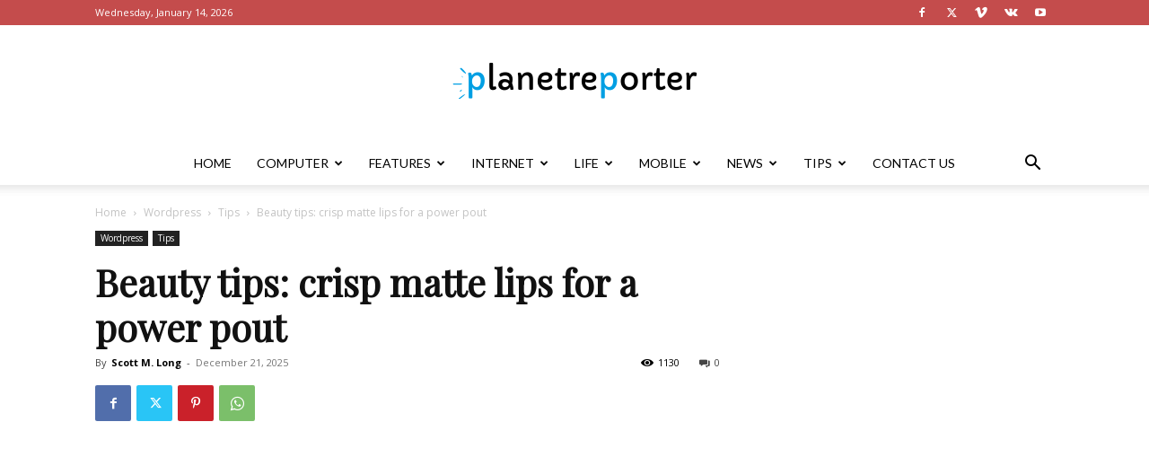

--- FILE ---
content_type: text/html; charset=utf-8
request_url: https://www.google.com/recaptcha/api2/aframe
body_size: 268
content:
<!DOCTYPE HTML><html><head><meta http-equiv="content-type" content="text/html; charset=UTF-8"></head><body><script nonce="Qr2oksS5haHooDjBIVLWfQ">/** Anti-fraud and anti-abuse applications only. See google.com/recaptcha */ try{var clients={'sodar':'https://pagead2.googlesyndication.com/pagead/sodar?'};window.addEventListener("message",function(a){try{if(a.source===window.parent){var b=JSON.parse(a.data);var c=clients[b['id']];if(c){var d=document.createElement('img');d.src=c+b['params']+'&rc='+(localStorage.getItem("rc::a")?sessionStorage.getItem("rc::b"):"");window.document.body.appendChild(d);sessionStorage.setItem("rc::e",parseInt(sessionStorage.getItem("rc::e")||0)+1);localStorage.setItem("rc::h",'1768947196984');}}}catch(b){}});window.parent.postMessage("_grecaptcha_ready", "*");}catch(b){}</script></body></html>